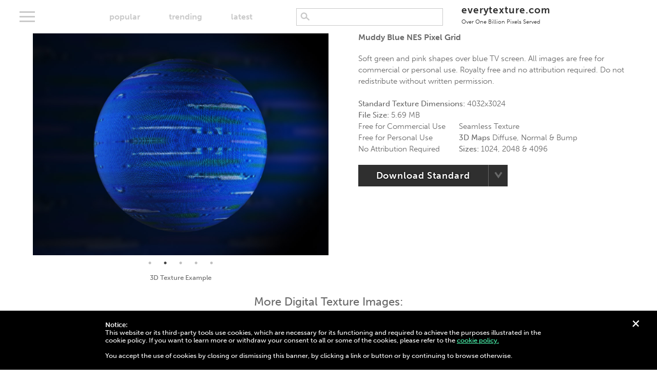

--- FILE ---
content_type: text/html; charset=UTF-8
request_url: https://everytexture.com/everytexture-com-stock-digital-texture-00105/
body_size: 10469
content:
<!doctype html>
<html dir="ltr" lang="en-US" prefix="og: https://ogp.me/ns#" class="no-js">
	<head>
    
        <meta href="https://everytexture.com" rel="canonical" />   
              
		<meta charset="UTF-8">
		

        <link href="https://everytexture.com/wp-content/themes/free-textures/favicon.ico" rel="shortcut icon">

		<meta http-equiv="X-UA-Compatible" content="IE=edge,chrome=1">
		<meta name="viewport" content="width=device-width, initial-scale=1.0, maximum-scale=1.0, viewport-fit=cover">
		



        <script> var templateUrl='https://everytexture.com/wp-content/themes/free-textures';</script>
		    <!-- Global site tag (gtag.js) - Google Analytics -->
    <script async src="https://www.googletagmanager.com/gtag/js?id=UA-128914590-1"></script>
    <script>
      window.dataLayer = window.dataLayer || [];
      function gtag(){dataLayer.push(arguments);}
      gtag('js', new Date());

      gtag('config', 'UA-128914590-1');
    </script> 


		<!-- All in One SEO 4.9.3 - aioseo.com -->
		<title>Muddy blue NES pixel grid | Free Textures</title>
	<meta name="description" content="Soft green and pink shapes over blue TV screen. All images are free for commercial or personal use. Royalty free and no attribution required. Do not redistribute without written permission." />
	<meta name="robots" content="max-image-preview:large" />
	<meta name="author" content="freetexturewebsite"/>
	<meta name="google-site-verification" content="LDeWE029ZuggqPKT6RQzXHsiOS5P97DsPheXJ-v9H9s" />
	<meta name="keywords" content="blue" />
	<link rel="canonical" href="https://everytexture.com/everytexture-com-stock-digital-texture-00105/" />
	<meta name="generator" content="All in One SEO (AIOSEO) 4.9.3" />
		<meta property="og:locale" content="en_US" />
		<meta property="og:site_name" content="EveryTexture.com" />
		<meta property="og:type" content="article" />
		<meta property="og:title" content="Muddy blue NES pixel grid | Free Textures" />
		<meta property="og:description" content="Soft green and pink shapes over blue TV screen. All images are free for commercial or personal use. Royalty free and no attribution required. Do not redistribute without written permission." />
		<meta property="og:url" content="https://everytexture.com/everytexture-com-stock-digital-texture-00105/" />
		<meta property="og:image" content="https://everytexture.com/wp-content/uploads/2020/11/everytexture.com-stock-digital-texture-00105.jpg" />
		<meta property="og:image:secure_url" content="https://everytexture.com/wp-content/uploads/2020/11/everytexture.com-stock-digital-texture-00105.jpg" />
		<meta property="og:image:width" content="4032" />
		<meta property="og:image:height" content="3024" />
		<meta property="article:published_time" content="2020-11-18T17:16:53+00:00" />
		<meta property="article:modified_time" content="2021-01-05T02:20:44+00:00" />
		<meta property="article:publisher" content="https://www.facebook.com/groups/259484531402778" />
		<meta name="twitter:card" content="summary" />
		<meta name="twitter:site" content="@EverytextureC" />
		<meta name="twitter:title" content="Muddy blue NES pixel grid | Free Textures" />
		<meta name="twitter:description" content="Soft green and pink shapes over blue TV screen. All images are free for commercial or personal use. Royalty free and no attribution required. Do not redistribute without written permission." />
		<meta name="twitter:creator" content="@EverytextureC" />
		<meta name="twitter:image" content="https://everytexture.com/wp-content/uploads/2020/11/everytexture.com-stock-digital-texture-00105.jpg" />
		<script type="application/ld+json" class="aioseo-schema">
			{"@context":"https:\/\/schema.org","@graph":[{"@type":"BreadcrumbList","@id":"https:\/\/everytexture.com\/everytexture-com-stock-digital-texture-00105\/#breadcrumblist","itemListElement":[{"@type":"ListItem","@id":"https:\/\/everytexture.com#listItem","position":1,"name":"Home","item":"https:\/\/everytexture.com","nextItem":{"@type":"ListItem","@id":"https:\/\/everytexture.com\/everytexture-com-stock-digital-texture-00105\/#listItem","name":"everytexture.com-stock-digital-texture-00105"}},{"@type":"ListItem","@id":"https:\/\/everytexture.com\/everytexture-com-stock-digital-texture-00105\/#listItem","position":2,"name":"everytexture.com-stock-digital-texture-00105","previousItem":{"@type":"ListItem","@id":"https:\/\/everytexture.com#listItem","name":"Home"}}]},{"@type":"ItemPage","@id":"https:\/\/everytexture.com\/everytexture-com-stock-digital-texture-00105\/#itempage","url":"https:\/\/everytexture.com\/everytexture-com-stock-digital-texture-00105\/","name":"Muddy blue NES pixel grid | Free Textures","description":"Soft green and pink shapes over blue TV screen. All images are free for commercial or personal use. Royalty free and no attribution required. Do not redistribute without written permission.","inLanguage":"en-US","isPartOf":{"@id":"https:\/\/everytexture.com\/#website"},"breadcrumb":{"@id":"https:\/\/everytexture.com\/everytexture-com-stock-digital-texture-00105\/#breadcrumblist"},"author":{"@id":"https:\/\/everytexture.com\/author\/freetexturewebsite\/#author"},"creator":{"@id":"https:\/\/everytexture.com\/author\/freetexturewebsite\/#author"},"datePublished":"2020-11-18T09:16:53-08:00","dateModified":"2021-01-04T18:20:44-08:00"},{"@type":"Organization","@id":"https:\/\/everytexture.com\/#organization","name":"Everytexture.com","description":"100% Free Stock Images | Royalty Free | Free For Commercial Use","url":"https:\/\/everytexture.com\/","logo":{"@type":"ImageObject","url":"https:\/\/everytexture.com\/wp-content\/uploads\/2020\/11\/everytexture.jpg","@id":"https:\/\/everytexture.com\/everytexture-com-stock-digital-texture-00105\/#organizationLogo","width":150,"height":150,"caption":"every texture"},"image":{"@id":"https:\/\/everytexture.com\/everytexture-com-stock-digital-texture-00105\/#organizationLogo"},"sameAs":["https:\/\/twitter.com\/EverytextureC","https:\/\/www.instagram.com\/everytexturedotcom\/"]},{"@type":"Person","@id":"https:\/\/everytexture.com\/author\/freetexturewebsite\/#author","url":"https:\/\/everytexture.com\/author\/freetexturewebsite\/","name":"freetexturewebsite","image":{"@type":"ImageObject","@id":"https:\/\/everytexture.com\/everytexture-com-stock-digital-texture-00105\/#authorImage","url":"https:\/\/secure.gravatar.com\/avatar\/db8348492cb324a0d8fc808d9196125c?s=96&d=mm&r=g","width":96,"height":96,"caption":"freetexturewebsite"}},{"@type":"WebSite","@id":"https:\/\/everytexture.com\/#website","url":"https:\/\/everytexture.com\/","name":"Free Textures","description":"100% Free Stock Images | Royalty Free | Free For Commercial Use","inLanguage":"en-US","publisher":{"@id":"https:\/\/everytexture.com\/#organization"}}]}
		</script>
		<!-- All in One SEO -->

<link rel='dns-prefetch' href='//ajax.googleapis.com' />
<link rel='dns-prefetch' href='//use.typekit.net' />
<script type="text/javascript">
window._wpemojiSettings = {"baseUrl":"https:\/\/s.w.org\/images\/core\/emoji\/14.0.0\/72x72\/","ext":".png","svgUrl":"https:\/\/s.w.org\/images\/core\/emoji\/14.0.0\/svg\/","svgExt":".svg","source":{"concatemoji":"https:\/\/everytexture.com\/wp-includes\/js\/wp-emoji-release.min.js?ver=6.1.9"}};
/*! This file is auto-generated */
!function(e,a,t){var n,r,o,i=a.createElement("canvas"),p=i.getContext&&i.getContext("2d");function s(e,t){var a=String.fromCharCode,e=(p.clearRect(0,0,i.width,i.height),p.fillText(a.apply(this,e),0,0),i.toDataURL());return p.clearRect(0,0,i.width,i.height),p.fillText(a.apply(this,t),0,0),e===i.toDataURL()}function c(e){var t=a.createElement("script");t.src=e,t.defer=t.type="text/javascript",a.getElementsByTagName("head")[0].appendChild(t)}for(o=Array("flag","emoji"),t.supports={everything:!0,everythingExceptFlag:!0},r=0;r<o.length;r++)t.supports[o[r]]=function(e){if(p&&p.fillText)switch(p.textBaseline="top",p.font="600 32px Arial",e){case"flag":return s([127987,65039,8205,9895,65039],[127987,65039,8203,9895,65039])?!1:!s([55356,56826,55356,56819],[55356,56826,8203,55356,56819])&&!s([55356,57332,56128,56423,56128,56418,56128,56421,56128,56430,56128,56423,56128,56447],[55356,57332,8203,56128,56423,8203,56128,56418,8203,56128,56421,8203,56128,56430,8203,56128,56423,8203,56128,56447]);case"emoji":return!s([129777,127995,8205,129778,127999],[129777,127995,8203,129778,127999])}return!1}(o[r]),t.supports.everything=t.supports.everything&&t.supports[o[r]],"flag"!==o[r]&&(t.supports.everythingExceptFlag=t.supports.everythingExceptFlag&&t.supports[o[r]]);t.supports.everythingExceptFlag=t.supports.everythingExceptFlag&&!t.supports.flag,t.DOMReady=!1,t.readyCallback=function(){t.DOMReady=!0},t.supports.everything||(n=function(){t.readyCallback()},a.addEventListener?(a.addEventListener("DOMContentLoaded",n,!1),e.addEventListener("load",n,!1)):(e.attachEvent("onload",n),a.attachEvent("onreadystatechange",function(){"complete"===a.readyState&&t.readyCallback()})),(e=t.source||{}).concatemoji?c(e.concatemoji):e.wpemoji&&e.twemoji&&(c(e.twemoji),c(e.wpemoji)))}(window,document,window._wpemojiSettings);
</script>
<style type="text/css">
img.wp-smiley,
img.emoji {
	display: inline !important;
	border: none !important;
	box-shadow: none !important;
	height: 1em !important;
	width: 1em !important;
	margin: 0 0.07em !important;
	vertical-align: -0.1em !important;
	background: none !important;
	padding: 0 !important;
}
</style>
	<link rel='stylesheet' id='wp-block-library-css' href='https://everytexture.com/wp-includes/css/dist/block-library/style.min.css?ver=6.1.9' type='text/css' media='all' />
<link rel='stylesheet' id='aioseo/css/src/vue/standalone/blocks/table-of-contents/global.scss-css' href='https://everytexture.com/wp-content/plugins/all-in-one-seo-pack/dist/Lite/assets/css/table-of-contents/global.e90f6d47.css?ver=4.9.3' type='text/css' media='all' />
<link rel='stylesheet' id='classic-theme-styles-css' href='https://everytexture.com/wp-includes/css/classic-themes.min.css?ver=1' type='text/css' media='all' />
<style id='global-styles-inline-css' type='text/css'>
body{--wp--preset--color--black: #000000;--wp--preset--color--cyan-bluish-gray: #abb8c3;--wp--preset--color--white: #ffffff;--wp--preset--color--pale-pink: #f78da7;--wp--preset--color--vivid-red: #cf2e2e;--wp--preset--color--luminous-vivid-orange: #ff6900;--wp--preset--color--luminous-vivid-amber: #fcb900;--wp--preset--color--light-green-cyan: #7bdcb5;--wp--preset--color--vivid-green-cyan: #00d084;--wp--preset--color--pale-cyan-blue: #8ed1fc;--wp--preset--color--vivid-cyan-blue: #0693e3;--wp--preset--color--vivid-purple: #9b51e0;--wp--preset--gradient--vivid-cyan-blue-to-vivid-purple: linear-gradient(135deg,rgba(6,147,227,1) 0%,rgb(155,81,224) 100%);--wp--preset--gradient--light-green-cyan-to-vivid-green-cyan: linear-gradient(135deg,rgb(122,220,180) 0%,rgb(0,208,130) 100%);--wp--preset--gradient--luminous-vivid-amber-to-luminous-vivid-orange: linear-gradient(135deg,rgba(252,185,0,1) 0%,rgba(255,105,0,1) 100%);--wp--preset--gradient--luminous-vivid-orange-to-vivid-red: linear-gradient(135deg,rgba(255,105,0,1) 0%,rgb(207,46,46) 100%);--wp--preset--gradient--very-light-gray-to-cyan-bluish-gray: linear-gradient(135deg,rgb(238,238,238) 0%,rgb(169,184,195) 100%);--wp--preset--gradient--cool-to-warm-spectrum: linear-gradient(135deg,rgb(74,234,220) 0%,rgb(151,120,209) 20%,rgb(207,42,186) 40%,rgb(238,44,130) 60%,rgb(251,105,98) 80%,rgb(254,248,76) 100%);--wp--preset--gradient--blush-light-purple: linear-gradient(135deg,rgb(255,206,236) 0%,rgb(152,150,240) 100%);--wp--preset--gradient--blush-bordeaux: linear-gradient(135deg,rgb(254,205,165) 0%,rgb(254,45,45) 50%,rgb(107,0,62) 100%);--wp--preset--gradient--luminous-dusk: linear-gradient(135deg,rgb(255,203,112) 0%,rgb(199,81,192) 50%,rgb(65,88,208) 100%);--wp--preset--gradient--pale-ocean: linear-gradient(135deg,rgb(255,245,203) 0%,rgb(182,227,212) 50%,rgb(51,167,181) 100%);--wp--preset--gradient--electric-grass: linear-gradient(135deg,rgb(202,248,128) 0%,rgb(113,206,126) 100%);--wp--preset--gradient--midnight: linear-gradient(135deg,rgb(2,3,129) 0%,rgb(40,116,252) 100%);--wp--preset--duotone--dark-grayscale: url('#wp-duotone-dark-grayscale');--wp--preset--duotone--grayscale: url('#wp-duotone-grayscale');--wp--preset--duotone--purple-yellow: url('#wp-duotone-purple-yellow');--wp--preset--duotone--blue-red: url('#wp-duotone-blue-red');--wp--preset--duotone--midnight: url('#wp-duotone-midnight');--wp--preset--duotone--magenta-yellow: url('#wp-duotone-magenta-yellow');--wp--preset--duotone--purple-green: url('#wp-duotone-purple-green');--wp--preset--duotone--blue-orange: url('#wp-duotone-blue-orange');--wp--preset--font-size--small: 13px;--wp--preset--font-size--medium: 20px;--wp--preset--font-size--large: 36px;--wp--preset--font-size--x-large: 42px;--wp--preset--spacing--20: 0.44rem;--wp--preset--spacing--30: 0.67rem;--wp--preset--spacing--40: 1rem;--wp--preset--spacing--50: 1.5rem;--wp--preset--spacing--60: 2.25rem;--wp--preset--spacing--70: 3.38rem;--wp--preset--spacing--80: 5.06rem;}:where(.is-layout-flex){gap: 0.5em;}body .is-layout-flow > .alignleft{float: left;margin-inline-start: 0;margin-inline-end: 2em;}body .is-layout-flow > .alignright{float: right;margin-inline-start: 2em;margin-inline-end: 0;}body .is-layout-flow > .aligncenter{margin-left: auto !important;margin-right: auto !important;}body .is-layout-constrained > .alignleft{float: left;margin-inline-start: 0;margin-inline-end: 2em;}body .is-layout-constrained > .alignright{float: right;margin-inline-start: 2em;margin-inline-end: 0;}body .is-layout-constrained > .aligncenter{margin-left: auto !important;margin-right: auto !important;}body .is-layout-constrained > :where(:not(.alignleft):not(.alignright):not(.alignfull)){max-width: var(--wp--style--global--content-size);margin-left: auto !important;margin-right: auto !important;}body .is-layout-constrained > .alignwide{max-width: var(--wp--style--global--wide-size);}body .is-layout-flex{display: flex;}body .is-layout-flex{flex-wrap: wrap;align-items: center;}body .is-layout-flex > *{margin: 0;}:where(.wp-block-columns.is-layout-flex){gap: 2em;}.has-black-color{color: var(--wp--preset--color--black) !important;}.has-cyan-bluish-gray-color{color: var(--wp--preset--color--cyan-bluish-gray) !important;}.has-white-color{color: var(--wp--preset--color--white) !important;}.has-pale-pink-color{color: var(--wp--preset--color--pale-pink) !important;}.has-vivid-red-color{color: var(--wp--preset--color--vivid-red) !important;}.has-luminous-vivid-orange-color{color: var(--wp--preset--color--luminous-vivid-orange) !important;}.has-luminous-vivid-amber-color{color: var(--wp--preset--color--luminous-vivid-amber) !important;}.has-light-green-cyan-color{color: var(--wp--preset--color--light-green-cyan) !important;}.has-vivid-green-cyan-color{color: var(--wp--preset--color--vivid-green-cyan) !important;}.has-pale-cyan-blue-color{color: var(--wp--preset--color--pale-cyan-blue) !important;}.has-vivid-cyan-blue-color{color: var(--wp--preset--color--vivid-cyan-blue) !important;}.has-vivid-purple-color{color: var(--wp--preset--color--vivid-purple) !important;}.has-black-background-color{background-color: var(--wp--preset--color--black) !important;}.has-cyan-bluish-gray-background-color{background-color: var(--wp--preset--color--cyan-bluish-gray) !important;}.has-white-background-color{background-color: var(--wp--preset--color--white) !important;}.has-pale-pink-background-color{background-color: var(--wp--preset--color--pale-pink) !important;}.has-vivid-red-background-color{background-color: var(--wp--preset--color--vivid-red) !important;}.has-luminous-vivid-orange-background-color{background-color: var(--wp--preset--color--luminous-vivid-orange) !important;}.has-luminous-vivid-amber-background-color{background-color: var(--wp--preset--color--luminous-vivid-amber) !important;}.has-light-green-cyan-background-color{background-color: var(--wp--preset--color--light-green-cyan) !important;}.has-vivid-green-cyan-background-color{background-color: var(--wp--preset--color--vivid-green-cyan) !important;}.has-pale-cyan-blue-background-color{background-color: var(--wp--preset--color--pale-cyan-blue) !important;}.has-vivid-cyan-blue-background-color{background-color: var(--wp--preset--color--vivid-cyan-blue) !important;}.has-vivid-purple-background-color{background-color: var(--wp--preset--color--vivid-purple) !important;}.has-black-border-color{border-color: var(--wp--preset--color--black) !important;}.has-cyan-bluish-gray-border-color{border-color: var(--wp--preset--color--cyan-bluish-gray) !important;}.has-white-border-color{border-color: var(--wp--preset--color--white) !important;}.has-pale-pink-border-color{border-color: var(--wp--preset--color--pale-pink) !important;}.has-vivid-red-border-color{border-color: var(--wp--preset--color--vivid-red) !important;}.has-luminous-vivid-orange-border-color{border-color: var(--wp--preset--color--luminous-vivid-orange) !important;}.has-luminous-vivid-amber-border-color{border-color: var(--wp--preset--color--luminous-vivid-amber) !important;}.has-light-green-cyan-border-color{border-color: var(--wp--preset--color--light-green-cyan) !important;}.has-vivid-green-cyan-border-color{border-color: var(--wp--preset--color--vivid-green-cyan) !important;}.has-pale-cyan-blue-border-color{border-color: var(--wp--preset--color--pale-cyan-blue) !important;}.has-vivid-cyan-blue-border-color{border-color: var(--wp--preset--color--vivid-cyan-blue) !important;}.has-vivid-purple-border-color{border-color: var(--wp--preset--color--vivid-purple) !important;}.has-vivid-cyan-blue-to-vivid-purple-gradient-background{background: var(--wp--preset--gradient--vivid-cyan-blue-to-vivid-purple) !important;}.has-light-green-cyan-to-vivid-green-cyan-gradient-background{background: var(--wp--preset--gradient--light-green-cyan-to-vivid-green-cyan) !important;}.has-luminous-vivid-amber-to-luminous-vivid-orange-gradient-background{background: var(--wp--preset--gradient--luminous-vivid-amber-to-luminous-vivid-orange) !important;}.has-luminous-vivid-orange-to-vivid-red-gradient-background{background: var(--wp--preset--gradient--luminous-vivid-orange-to-vivid-red) !important;}.has-very-light-gray-to-cyan-bluish-gray-gradient-background{background: var(--wp--preset--gradient--very-light-gray-to-cyan-bluish-gray) !important;}.has-cool-to-warm-spectrum-gradient-background{background: var(--wp--preset--gradient--cool-to-warm-spectrum) !important;}.has-blush-light-purple-gradient-background{background: var(--wp--preset--gradient--blush-light-purple) !important;}.has-blush-bordeaux-gradient-background{background: var(--wp--preset--gradient--blush-bordeaux) !important;}.has-luminous-dusk-gradient-background{background: var(--wp--preset--gradient--luminous-dusk) !important;}.has-pale-ocean-gradient-background{background: var(--wp--preset--gradient--pale-ocean) !important;}.has-electric-grass-gradient-background{background: var(--wp--preset--gradient--electric-grass) !important;}.has-midnight-gradient-background{background: var(--wp--preset--gradient--midnight) !important;}.has-small-font-size{font-size: var(--wp--preset--font-size--small) !important;}.has-medium-font-size{font-size: var(--wp--preset--font-size--medium) !important;}.has-large-font-size{font-size: var(--wp--preset--font-size--large) !important;}.has-x-large-font-size{font-size: var(--wp--preset--font-size--x-large) !important;}
.wp-block-navigation a:where(:not(.wp-element-button)){color: inherit;}
:where(.wp-block-columns.is-layout-flex){gap: 2em;}
.wp-block-pullquote{font-size: 1.5em;line-height: 1.6;}
</style>
<link rel='stylesheet' id='contact-form-7-css' href='https://everytexture.com/wp-content/plugins/contact-form-7/includes/css/styles.css?ver=5.7.7' type='text/css' media='all' />
<link rel='stylesheet' id='fancyboxcss-css' href='https://everytexture.com/wp-content/themes/free-textures/js/fancybox.js/jquery.fancybox.min.css?ver=3.00.13' type='text/css' media='all' />
<link rel='stylesheet' id='slickthemecss-css' href='https://everytexture.com/wp-content/themes/free-textures/js/slick.js/slick-theme.css?ver=3.00.13' type='text/css' media='all' />
<link rel='stylesheet' id='slickcss-css' href='https://everytexture.com/wp-content/themes/free-textures/js/slick.js/slick.css?ver=3.00.13' type='text/css' media='all' />
<link rel='stylesheet' id='typekit-css' href='//use.typekit.net/phg0tzj.css?ver=3.00.09' type='text/css' media='all' />
<link rel='stylesheet' id='freetextures-style-css' href='https://everytexture.com/wp-content/themes/free-textures/style.css?ver=3.00.12' type='text/css' media='all' />
<script type='text/javascript' src='https://ajax.googleapis.com/ajax/libs/jquery/3.5.1/jquery.min.js?ver=6.1.9' id='jquery-js'></script>
<link rel="https://api.w.org/" href="https://everytexture.com/wp-json/" /><link rel="alternate" type="application/json" href="https://everytexture.com/wp-json/wp/v2/media/2205" /><meta name="generator" content="WordPress 6.1.9" />
<link rel='shortlink' href='https://everytexture.com/?p=2205' />
<link rel="alternate" type="application/json+oembed" href="https://everytexture.com/wp-json/oembed/1.0/embed?url=https%3A%2F%2Feverytexture.com%2Feverytexture-com-stock-digital-texture-00105%2F" />
<link rel="alternate" type="text/xml+oembed" href="https://everytexture.com/wp-json/oembed/1.0/embed?url=https%3A%2F%2Feverytexture.com%2Feverytexture-com-stock-digital-texture-00105%2F&#038;format=xml" />

	</head>
	
	<body class="attachment attachment-template-default single single-attachment postid-2205 attachmentid-2205 attachment-jpeg">

		
		
		<div class="alert" id="cookie-policy">
			<div class="close"><p>+</p></div>
			<div class="container">
				<p><strong>Notice:</strong><br />
					This website or its third-party tools use cookies, which are necessary for its functioning and required to achieve the purposes illustrated in the cookie policy. If you want to learn more or withdraw your consent to all or some of the cookies, please refer to the <a href="https://everytexture.com/cookie-policy/">cookie policy.</a><br /><br />
					You accept the use of cookies by closing or dismissing this banner, by clicking a link or button or by continuing to browse otherwise.</p>
			</div>
		</div>
        
		<div class="alert" id="donate-request">
			<div class="close"><p>+</p></div>
			<div class="container">
				<p><a href="https://everytexture.com/product/support-us/">Help support this site.</a></p>
			</div>
		</div>
        
		<div class="alert general">
			<div class="close"><p>+</p></div>
			<div class="container"><p></p></div>
		</div>
		<div class="alert error">
			<div class="close"><p>+</p></div>
			<div class="container"><p></p></div>
		</div>
					
		
		<div class="alert" id="subscriber-login">
			<div class="container">
				<p><strong>Ad-Free Login:</strong></p>
				<form>
					<input type="password" name="access-number" />
					<input class="button accent" type="submit" value="submit" />
				</form>
				
			</div>
		</div>
		<div class="overlay" id="zipping">
			<p>Please hold while we gather your files...</p>
			<div class="loader"></div>
		</div>
		

		<header class="primary">
            <a href="#" class="menu">
				<div class="bar1"></div>
				<div class="bar2"></div>
				<div class="bar3"></div>
			</a>
            <div class="sort-menu">
                <ul class="main">
                                            
                    <li><a data-action="change_sort" data-pageid="2205" id="popular"  href="https://everytexture.com/popular/">popular</a></li>
                    <li><a data-action="change_sort" data-pageid="2205" id="trending"  href="https://everytexture.com/trending/">trending</a></li>
                    <li><a data-action="change_sort" data-pageid="2205" id="latest"  href="https://everytexture.com/latest/">latest</a></li>
                </ul>
                <ul class="trending">
                    <li><a data-action="change_sort" data-pageid="2205" id="trending-monthly" href="https://everytexture.com/trending/" class="selected">monthly</a></li>
                    <li><a data-action="change_sort" data-pageid="2205" id="trending-weekly" href="https://everytexture.com/trending-weekly/">weekly</a></li>
                    <li><a data-action="change_sort" data-pageid="2205" id="trending-daily" href="https://everytexture.com/trending-daily/">today</a></li>
                </ul>
            </div>
            
            <div class="search">
                	<form autocomplete="off" method="get" id="searchform" action="https://everytexture.com/">
		<input type="search" class="field" name="s" id="s"  autocomplete="new-password"  />

	</form>
            </div>    
            
			<div class="logo">
				<a href="https://everytexture.com">
					everytexture.com
					<br />
					<span class="tagline">Over One Billion Pixels Served</span>			
				</a>
			</div>
            
            <script>
                var num = $('#num-photos').text(); 
                num = parseInt(num);
                num = num.toLocaleString()
                $('#num-photos').text(num)
            </script>
            
            
            


			<div class="categories-overlay">
				<div class="tags">
							<a href="https://everytexture.com/textures/digital/">Digital</a>

					<a href="https://everytexture.com/textures/fabric/">Fabric</a>

					<a href="https://everytexture.com/textures/metal/">Metal</a>

					<a href="https://everytexture.com/textures/nature/">Nature</a>

					<a href="https://everytexture.com/textures/paint/">Paint</a>

					<a href="https://everytexture.com/textures/paper/">Paper</a>

					<a href="https://everytexture.com/textures/pavement/">Pavement</a>

					<a href="https://everytexture.com/textures/plastic/">Plastic</a>

					<a href="https://everytexture.com/textures/rock/">Rock</a>

		 
</div>
			</div>
				

		</header>
		

       	
 

        
            


        <div class="container attachment">

            <section id="download">

                <div class="main-image seamless-texture-hero">
                                            <article data-caption="Standard Texture">
                            <a data-fancybox="gallery" href="https://everytexture.com/wp-content/uploads/2020/11/everytexture.com-stock-digital-texture-00105.jpg">

                               <img width="1024" height="768" src="https://everytexture.com/wp-content/uploads/2020/11/everytexture.com-stock-digital-texture-00105-1024x768.jpg" class="attachment-standard size-standard" alt="Muddy blue NES pixel grid" decoding="async" loading="lazy" draggable="false" title="Click here to see High Resolution Image" srcset="https://everytexture.com/wp-content/uploads/2020/11/everytexture.com-stock-digital-texture-00105-1024x768.jpg 1024w, https://everytexture.com/wp-content/uploads/2020/11/everytexture.com-stock-digital-texture-00105-800x600.jpg 800w, https://everytexture.com/wp-content/uploads/2020/11/everytexture.com-stock-digital-texture-00105-1440x1080.jpg 1440w, https://everytexture.com/wp-content/uploads/2020/11/everytexture.com-stock-digital-texture-00105-768x576.jpg 768w, https://everytexture.com/wp-content/uploads/2020/11/everytexture.com-stock-digital-texture-00105-1536x1152.jpg 1536w, https://everytexture.com/wp-content/uploads/2020/11/everytexture.com-stock-digital-texture-00105-2048x1536.jpg 2048w, https://everytexture.com/wp-content/uploads/2020/11/everytexture.com-stock-digital-texture-00105-540x405.jpg 540w, https://everytexture.com/wp-content/uploads/2020/11/everytexture.com-stock-digital-texture-00105-600x450.jpg 600w" sizes="(max-width: 1024px) 100vw, 1024px" />                            </a>
                        </article>
                                                   <article data-caption="3D Texture Example">
                                <a data-fancybox="gallery" href="https://seamless-textures.s3-us-west-1.amazonaws.com/3d-preview/everytexture.com-stock-digital-texture-00105.jpg">
                                    <img src="https://seamless-textures.s3-us-west-1.amazonaws.com/3d-preview/everytexture.com-stock-digital-texture-00105.jpg" alt="3D Texture Sphere Preview" title="Click here to see High Resolution 3D Sphere" />
                                </a>
                            </article>
                                                                            <article data-caption="Seamless Texture and Diffuse Map">
                                <a data-fancybox="gallery" href="https://seamless-textures.s3-us-west-1.amazonaws.com/2048/everytexture.com-stock-digital-texture-00105-diffuse-2048.jpg">
                                    <img src="https://seamless-textures.s3-us-west-1.amazonaws.com/preview/everytexture.com-stock-digital-texture-00105-diffuse-1024x768.jpg" alt="Seamless Texture" title="Click here to see High Resolution Image" />

                                </a>
                            </article>
                                                                            <article data-caption="Bump Map">
                                <a data-fancybox="gallery" href="https://seamless-textures.s3-us-west-1.amazonaws.com/2048/everytexture.com-stock-digital-texture-00105-bump-2048.jpg">
                                    <img src="https://seamless-textures.s3-us-west-1.amazonaws.com/preview/everytexture.com-stock-digital-texture-00105-bump-1024x768.jpg" alt="3D Bump Map Texture" title="Click here to see High Resolution Image" />

                                </a>
                            </article>
                                                  
                            <article data-caption="Normal Map">
                                <a data-fancybox="gallery" href="https://seamless-textures.s3-us-west-1.amazonaws.com/2048/everytexture.com-stock-digital-texture-00105-normal-2048.jpg">
                                    <img src="https://seamless-textures.s3-us-west-1.amazonaws.com/preview/everytexture.com-stock-digital-texture-00105-normal-1024x768.jpg" alt="3D Normal Map Texture" title="Click here to see High Resolution Image" />

                                </a>
                            </article>
                        
                                    </div>
                <p class="slider-caption">Standard Texture</p>
                <div class="info">
                                        <h1>Muddy blue NES pixel grid</h1>
                                                            <p><br />Soft green and pink shapes over blue TV screen. All images are free for commercial or personal use. Royalty free and no attribution required. Do not redistribute without written permission.<br /><br /></p>
                                        <p><strong>Standard Texture Dimensions: </strong>4032x3024<br />
                        <strong>File Size: </strong>5.69 MB<br />
                        <span class="downloads" style="display: none"><strong>Downloads: </strong>10 Downloads<br /></span></p>
                        <div class="row">
                            <div class="column">
                                <p>
                                    <span class="icon-checkmark icomoon"></span> Free for Commercial Use<br />
                                    <span class="icon-checkmark icomoon"></span> Free for Personal Use<br />
                                    <span class="icon-checkmark icomoon"></span> No Attribution Required
                                </p>
                            </div>
                                                            <div class="column">
                                    <p>
                                        <span class="icon-checkmark icomoon"></span> Seamless Texture<br />
                                        <span class="icon-checkmark icomoon"></span> <strong>3D Maps</strong> Diffuse, Normal &amp; Bump<br />
                                        <span class="icon-checkmark icomoon"></span> <strong>Sizes:</strong> 1024, 2048 &amp; 4096
                                    </p>
                                </div>
                                                    </div>

                    <div class="button-dropdown">
                                                    <span class="texture-1024 download-urls" data-diffuse="https://seamless-textures.s3-us-west-1.amazonaws.com/1024/everytexture.com-stock-digital-texture-00105-diffuse-1024.jpg" data-bump="https://seamless-textures.s3-us-west-1.amazonaws.com/1024/everytexture.com-stock-digital-texture-00105-bump-1024.jpg" data-normal="https://seamless-textures.s3-us-west-1.amazonaws.com/1024/everytexture.com-stock-digital-texture-00105-normal-1024.jpg"  ></span>
                                                                            <span class="texture-2048 download-urls" data-diffuse="https://seamless-textures.s3-us-west-1.amazonaws.com/2048/everytexture.com-stock-digital-texture-00105-diffuse-2048.jpg" data-bump="https://seamless-textures.s3-us-west-1.amazonaws.com/2048/everytexture.com-stock-digital-texture-00105-bump-2048.jpg" data-normal="https://seamless-textures.s3-us-west-1.amazonaws.com/2048/everytexture.com-stock-digital-texture-00105-normal-2048.jpg"  ></span>
                                                                            <span class="texture-4096 download-urls" data-diffuse="https://seamless-textures.s3-us-west-1.amazonaws.com/4096/everytexture.com-stock-digital-texture-00105-diffuse.jpg" data-bump="https://seamless-textures.s3-us-west-1.amazonaws.com/4096/everytexture.com-stock-digital-texture-00105-bump.jpg" data-normal="https://seamless-textures.s3-us-west-1.amazonaws.com/4096/everytexture.com-stock-digital-texture-00105-normal.jpg" ></span>
                                                <span class="standard-texture" data-url="https://everytexture.com/wp-content/uploads/2020/11/everytexture.com-stock-digital-texture-00105.jpg" ></span>


                        <a data-id="2205" data-action="runDownloadCount" href="https://everytexture.com/wp-content/uploads/2020/11/everytexture.com-stock-digital-texture-00105.jpg" class="button" download  data-download="standard">Download Standard</a>
                                                <a href="#" id="download-options-list"><img src="https://everytexture.com/wp-content/themes/free-textures/images/icon-button-dropdown-arrow.png" width="17" height="15" alt="drop-down arrow icon" /></a>
                        <div class="options">
                            <ul>
                                <li><a href="#" data-type="standard" class="active">Standard</a></li>
                                                                    <li><a href="#" data-type="diffuse">Diffuse Map/Seamless</a></li>
                                                                                                    <li><a href="#" data-type="bump">Bump Map</a></li>
                                                                                                    <li><a href="#" data-type="normal">Normal Map</a></li>
                                                                                                    <li><a href="#" data-type="all">Download All</a></li>
                                                            </ul>
                        </div>
                                            </div>
                                            <div class="size-options">
                            <h5>Download Size:</h5>
                            <label><input checked type="radio" name="sizes" value="1024" /> 1024</label>
                            <label><input type="radio" name="sizes" value="2048" /> 2048</label>
                            <label><input type="radio" name="sizes" value="4096" /> 4096</label>
                        </div>
                    
                    

                </div>
            </section>
            


            <section id="gallery">


                
                                    <h3>More Digital texture images: </h3>
                
                

                                
                                    <div class="photo">
                                        <a class="special" href="https://davevsdave.com" data-adtype="Development Services 2">
                                            <img src="https://everytexture.com/wp-content/uploads/2021/07/davevsdave-2.gif" alt="" />
                                        </a>
                                    </div>
            
                            	     
    <div class="photo">
        
                <a href="https://everytexture.com/everytexture-com-stock-digital-texture-00004/"  data-3d="https://seamless-textures.s3-us-west-1.amazonaws.com/3d-thumb/everytexture.com-stock-digital-texture-00004.jpg" > 
                    <img src="https://everytexture.com/wp-content/uploads/2020/12/everytexture.com-stock-digital-texture-00004-400x400.jpg" width="400" height="400" alt="Green red and blue pixels over black background" />

                </a>
            
    </div>
	     
    <div class="photo">
        
                <a href="https://everytexture.com/everytexture-com-stock-digital-texture-00118/"  data-3d="https://seamless-textures.s3-us-west-1.amazonaws.com/3d-thumb/everytexture.com-stock-digital-texture-00118.jpg" > 
                    <img src="https://everytexture.com/wp-content/uploads/2020/11/everytexture.com-stock-digital-texture-00118-400x400.jpg" width="400" height="400" alt="Vibrant blue digital pixels with stripe" />

                </a>
            
    </div>
	     
    <div class="photo">
        
                <a href="https://everytexture.com/everytexture-com-stock-digital-texture-00015/"  data-3d="https://seamless-textures.s3-us-west-1.amazonaws.com/3d-thumb/everytexture.com-stock-digital-texture-00015.jpg" > 
                    <img src="https://everytexture.com/wp-content/uploads/2020/12/everytexture.com-stock-digital-texture-00015-400x400.jpg" width="400" height="400" alt="Green and blue digital lines creating vibrant grid" />

                </a>
            
    </div>
	     
    <div class="photo">
        
                <a href="https://everytexture.com/everytexture-com-stock-digital-texture-00013/"  data-3d="https://seamless-textures.s3-us-west-1.amazonaws.com/3d-thumb/everytexture.com-stock-digital-texture-00013.jpg" > 
                    <img src="https://everytexture.com/wp-content/uploads/2020/12/everytexture.com-stock-digital-texture-00013-400x400.jpg" width="400" height="400" alt="Blurry pixel close up of tv screen featuring red and green dots on black" />

                </a>
            
    </div>
	     
    <div class="photo">
        
                <a href="https://everytexture.com/everytexture-com-stock-digital-texture-00057/"  data-3d="https://seamless-textures.s3-us-west-1.amazonaws.com/3d-thumb/everytexture.com-stock-digital-texture-00057.jpg" > 
                    <img src="https://everytexture.com/wp-content/uploads/2020/11/everytexture.com-stock-digital-texture-00057-400x400.jpg" width="400" height="400" alt="Close up of LED TV screen with out of focus colors" />

                </a>
            
    </div>
	     
    <div class="photo">
        
                <a href="https://everytexture.com/everytexture-com-stock-digital-texture-00017/"  data-3d="https://seamless-textures.s3-us-west-1.amazonaws.com/3d-thumb/everytexture.com-stock-digital-texture-00017.jpg" > 
                    <img src="https://everytexture.com/wp-content/uploads/2020/12/everytexture.com-stock-digital-texture-00017-400x400.jpg" width="400" height="400" alt="Retro video game graphic with tv lines" />

                </a>
            
    </div>
	     
    <div class="photo">
        
                <a href="https://everytexture.com/everytexture-com-stock-digital-texture-00012-2/"  data-3d="https://seamless-textures.s3-us-west-1.amazonaws.com/3d-thumb/everytexture.com-stock-digital-texture-00012.jpg" > 
                    <img src="https://everytexture.com/wp-content/uploads/2020/12/everytexture.com-stock-digital-texture-00012-400x400.jpg" width="400" height="400" alt="Dull black grid with red and green blurred pixels" />

                </a>
            
    </div>
	     
    <div class="photo">
        
                <a href="https://everytexture.com/everytexture-com-stock-digital-texture-00042/"  data-3d="https://seamless-textures.s3-us-west-1.amazonaws.com/3d-thumb/everytexture.com-stock-digital-texture-00042.jpg" > 
                    <img src="https://everytexture.com/wp-content/uploads/2020/11/everytexture.com-stock-digital-texture-00042-400x400.jpg" width="400" height="400" alt="Black, gray and light pink shapes created by digital pixel grid" />

                </a>
            
    </div>
	     
    <div class="photo">
        
                <a href="https://everytexture.com/everytexture-com-stock-digital-texture-00052/"  data-3d="https://seamless-textures.s3-us-west-1.amazonaws.com/3d-thumb/everytexture.com-stock-digital-texture-00052.jpg" > 
                    <img src="https://everytexture.com/wp-content/uploads/2020/11/everytexture.com-stock-digital-texture-00052-400x400.jpg" width="400" height="400" alt="Columns of LED pixels with white to yellow" />

                </a>
            
    </div>
	     
    <div class="photo">
        
                <a href="https://everytexture.com/everytexture-com-stock-digital-texture-00065/"  data-3d="https://seamless-textures.s3-us-west-1.amazonaws.com/3d-thumb/everytexture.com-stock-digital-texture-00065.jpg" > 
                    <img src="https://everytexture.com/wp-content/uploads/2020/11/everytexture.com-stock-digital-texture-00065-400x400.jpg" width="400" height="400" alt="Glitching retro video game tile" />

                </a>
            
    </div>
	     
    <div class="photo">
        
                <a href="https://everytexture.com/everytexture-com-stock-digital-texture-00007/"  data-3d="https://seamless-textures.s3-us-west-1.amazonaws.com/3d-thumb/everytexture.com-stock-digital-texture-00007.jpg" > 
                    <img src="https://everytexture.com/wp-content/uploads/2020/12/everytexture.com-stock-digital-texture-00007-400x400.jpg" width="400" height="400" alt="Large repeating pattern of led pixels" />

                </a>
            
    </div>
	     
    <div class="photo">
        
                <a href="https://everytexture.com/everytexture-com-stock-digital-texture-00067/"  data-3d="https://seamless-textures.s3-us-west-1.amazonaws.com/3d-thumb/everytexture.com-stock-digital-texture-00067.jpg" > 
                    <img src="https://everytexture.com/wp-content/uploads/2020/11/everytexture.com-stock-digital-texture-00067-400x400.jpg" width="400" height="400" alt="Fractal green colors over black LED pixels" />

                </a>
            
    </div>
	     
    <div class="photo">
        
                <a href="https://everytexture.com/everytexture-com-stock-digital-texture-00092/"  data-3d="https://seamless-textures.s3-us-west-1.amazonaws.com/3d-thumb/everytexture.com-stock-digital-texture-00092.jpg" > 
                    <img src="https://everytexture.com/wp-content/uploads/2020/11/everytexture.com-stock-digital-texture-00092-400x400.jpg" width="400" height="400" alt="Dark pink/red digital LED pixel grid" />

                </a>
            
    </div>
	     
    <div class="photo">
        
                <a href="https://everytexture.com/everytexture-com-stock-digital-texture-00022/"  data-3d="https://seamless-textures.s3-us-west-1.amazonaws.com/3d-thumb/everytexture.com-stock-digital-texture-00022.jpg" > 
                    <img src="https://everytexture.com/wp-content/uploads/2020/11/everytexture.com-stock-digital-texture-00022-400x400.jpg" width="400" height="400" alt="Close up of video game tile with diagonal graphics" />

                </a>
            
    </div>
	     
    <div class="photo">
        
                <a href="https://everytexture.com/everytexture-com-stock-digital-texture-00074/"  data-3d="https://seamless-textures.s3-us-west-1.amazonaws.com/3d-thumb/everytexture.com-stock-digital-texture-00074.jpg" > 
                    <img src="https://everytexture.com/wp-content/uploads/2020/11/everytexture.com-stock-digital-texture-00074-400x400.jpg" width="400" height="400" alt="Fractal black and white LED pixel grid" />

                </a>
            
    </div>
	     
    <div class="photo">
        
                <a href="https://everytexture.com/everytexture-com-stock-digital-texture-00009/"  data-3d="https://seamless-textures.s3-us-west-1.amazonaws.com/3d-thumb/everytexture.com-stock-digital-texture-00009.jpg" > 
                    <img src="https://everytexture.com/wp-content/uploads/2020/12/everytexture.com-stock-digital-texture-00009-400x400.jpg" width="400" height="400" alt="Green and blue pixels" />

                </a>
            
    </div>
	     
    <div class="photo">
        
                <a href="https://everytexture.com/everytexture-com-stock-digital-texture-00046/"  data-3d="https://seamless-textures.s3-us-west-1.amazonaws.com/3d-thumb/everytexture.com-stock-digital-texture-00046.jpg" > 
                    <img src="https://everytexture.com/wp-content/uploads/2020/11/everytexture.com-stock-digital-texture-00046-400x400.jpg" width="400" height="400" alt="Pattern of colorful digital circles running diagonally" />

                </a>
            
    </div>
	     
    <div class="photo">
        
                <a href="https://everytexture.com/everytexture-com-stock-digital-texture-00011/"  data-3d="https://seamless-textures.s3-us-west-1.amazonaws.com/3d-thumb/everytexture.com-stock-digital-texture-00011.jpg" > 
                    <img src="https://everytexture.com/wp-content/uploads/2020/12/everytexture.com-stock-digital-texture-00011-400x400.jpg" width="400" height="400" alt="LED grid with dominant green color" />

                </a>
            
    </div>
	     
    <div class="photo">
        
                <a href="https://everytexture.com/everytexture-com-stock-digital-texture-00021/"  data-3d="https://seamless-textures.s3-us-west-1.amazonaws.com/3d-thumb/everytexture.com-stock-digital-texture-00021.jpg" > 
                    <img src="https://everytexture.com/wp-content/uploads/2020/11/everytexture.com-stock-digital-texture-00021-400x400.jpg" width="400" height="400" alt="Diagonal green graphics from NES game" />

                </a>
            
    </div>
                
                                    <div class="photo">
                                        <a class="special" href="http://aeorganizer.com" data-adtype="AE Organizer 3">
                                            <img src="https://everytexture.com/wp-content/uploads/2023/01/ET-Ad-AE-Organizer-3.gif" alt="" />
                                        </a>
                                    </div>
            
                            	     
    <div class="photo">
        
                <a href="https://everytexture.com/everytexture-com-stock-digital-texture-00019/"  data-3d="https://seamless-textures.s3-us-west-1.amazonaws.com/3d-thumb/everytexture.com-stock-digital-texture-00019.jpg" > 
                    <img src="https://everytexture.com/wp-content/uploads/2020/11/everytexture.com-stock-digital-texture-00019-400x400.jpg" width="400" height="400" alt="Grid of white, gray, and black NES video game" />

                </a>
            
    </div>
	     
    <div class="photo">
        
                <a href="https://everytexture.com/everytexture-com-stock-digital-texture-00056/"  data-3d="https://seamless-textures.s3-us-west-1.amazonaws.com/3d-thumb/everytexture.com-stock-digital-texture-00056.jpg" > 
                    <img src="https://everytexture.com/wp-content/uploads/2020/11/everytexture.com-stock-digital-texture-00056-400x400.jpg" width="400" height="400" alt="Glitching video game black and white graphic" />

                </a>
            
    </div>
	     
    <div class="photo">
        
                <a href="https://everytexture.com/everytexture-com-stock-digital-texture-00023/"  data-3d="https://seamless-textures.s3-us-west-1.amazonaws.com/3d-thumb/everytexture.com-stock-digital-texture-00023.jpg" > 
                    <img src="https://everytexture.com/wp-content/uploads/2020/11/everytexture.com-stock-digital-texture-00023-400x400.jpg" width="400" height="400" alt="Green and white digital lines" />

                </a>
            
    </div>
	     
    <div class="photo">
        
                <a href="https://everytexture.com/everytexture-com-stock-digital-texture-00008/"  data-3d="https://seamless-textures.s3-us-west-1.amazonaws.com/3d-thumb/everytexture.com-stock-digital-texture-00008.jpg" > 
                    <img src="https://everytexture.com/wp-content/uploads/2020/12/everytexture.com-stock-digital-texture-00008-400x400.jpg" width="400" height="400" alt="Blurry tv noise close up" />

                </a>
            
    </div>

                
                
                
            </section>


                           <a class="view-more-cat" href="https://everytexture.com/textures/digital/">View All Digital Textures</a>
            
                



			<footer class="primary">
				<div class="legal">
					
					<p><strong>&copy;EveryTexture 2026 | All Rights Reserved</strong><br />
						All stock image textures free for commercial or personal use. All images are royalty free and no attribution required. Redistribution without written permission is strictly prohibited.<br /><br />
                        <div class="menu-footer-menu-container"><ul id="menu-footer-menu" class="menu"><li id="menu-item-2630" class="menu-item menu-item-type-post_type menu-item-object-page menu-item-2630"><a href="https://everytexture.com/about/">About</a></li>
<li id="menu-item-2645" class="menu-item menu-item-type-post_type menu-item-object-page menu-item-privacy-policy menu-item-2645"><a href="https://everytexture.com/privacy-policy/">Privacy Policy</a></li>
<li id="menu-item-2647" class="menu-item menu-item-type-post_type menu-item-object-page menu-item-2647"><a href="https://everytexture.com/terms-and-conditions/">Terms &#038; Conditions</a></li>
<li id="menu-item-2648" class="menu-item menu-item-type-custom menu-item-object-custom menu-item-2648"><a href="https://davevsdave.com">Site by DaveVSDave</a></li>
</ul></div>						
                    
                        
						<ul class="social"><li><a target="_blank" href="https://twitter.com/EverytextureC"><img src="https://everytexture.com/wp-content/themes/free-textures/images/icon-cast-twitter.png" width="38" height="31" alt="Everytexture on twitter"/></a></li>
							<li><a target="_blank" href="https://www.instagram.com/everytexturedotcom/"><img src="https://everytexture.com/wp-content/themes/free-textures/images/icon-cast-instagram.png" width="37" height="37" alt="Everytexture on instagram"/></a></li>
						</ul>
					</p>
				</div>
			</footer>
		</section>
                    <div class="page-options active">
                <div class="previews-3d">
                     <label>
                         <span class="title">3D Preview:</span>
                        <div class="onoffswitch">
                        <input type="checkbox" name="onoffswitch" class="onoffswitch-checkbox" id="myonoffswitch" checked>
                        <label class="onoffswitch-label" for="myonoffswitch">
                            <span class="onoffswitch-inner"></span>
                            <span class="onoffswitch-switch"></span>
                        </label>
                        </div>
                    </label>        
                </div>
                <a href="#" id="open-settings">
                    <img src="https://everytexture.com/wp-content/themes/free-textures/images/icon-gear.png" title="Open Settings" alt="settings icon" />
                </a>
            </div>

            <section class="settings">
			     <div class="close"><p>+</p></div>
                <div class="row option range" id="option-grayscale" data-type="filter" data-style="grayscale">
                    <label>Grayscale | <span class="value">0%</span>
                        <input type="range" max="1" min="0" value="0" step=".05" />
                    </label>
                </div>
                <div class="row option range" id="option-opacity" data-type="opacity">
                    <label>Opacity | <span class="value">100%</span>
                        <input type="range" max="1" min="0" value="1" step=".05" />
                    </label>
                </div>
                <div class="row option range" id="option-brightness" data-type="filter" data-style="brightness">
                    <label>Brightness | <span class="value">1</span>
                        <input type="range" max="10" min="0" value="1" step=".25" />
                    </label>
                </div>
                <div class="row option range" id="option-contrast" data-type="filter" data-style="contrast">
                    <label>Contrast | <span class="value">1</span>
                        <input type="range" max="10" min="0" value="1" step=".25" />
                    </label>
                </div>
                <div class="row option" id="option-bkg-color" data-type="background-color">
                    <label>BKG Color <span class="icon-drop-down"></span>
                        <input type="color" value="#ffffff" />
                    </label>
                </div>

                <div class="row option" id="option-blending" data-type="mix-blend-mode">
                    <label>Blending Mode 
                        <select>
                            <option value="normal">Normal</option>
                            <option value="color">Color</option>
                            <option value="color-burn">Color Burn</option>
                            <option value="darken">Darken</option>
                            <option value="difference">Difference</option>
                            <option value="exclusion">Exclusion</option>
                            <option value="hard-light">Hard Light</option>
                            <option value="hue">Hue</option>
                            <option value="lighten">Lighten</option>
                            <option value="luminosity">Luminosity</option>
                            <option value="multiply">Multiply</option>
                            <option value="overlay">Overlay</option>
                            <option value="saturation">Saturation</option>
                            <option value="screen">Screen</option>
                            <option value="soft-light">Soft Light</option>
                        </select>
                    </label>
                </div>

                <div class="row">
                    <a href="#" id="reset-settings">Reset</a>
                </div>
            </section>
        
	    <script type="text/javascript">
        var ajaxUrl = 'https://everytexture.com/wp-admin/admin-ajax.php';
    </script>
<script type='text/javascript' src='https://everytexture.com/wp-content/plugins/contact-form-7/includes/swv/js/index.js?ver=5.7.7' id='swv-js'></script>
<script type='text/javascript' id='contact-form-7-js-extra'>
/* <![CDATA[ */
var wpcf7 = {"api":{"root":"https:\/\/everytexture.com\/wp-json\/","namespace":"contact-form-7\/v1"},"cached":"1"};
/* ]]> */
</script>
<script type='text/javascript' src='https://everytexture.com/wp-content/plugins/contact-form-7/includes/js/index.js?ver=5.7.7' id='contact-form-7-js'></script>
<script type='text/javascript' src='https://everytexture.com/wp-content/themes/free-textures/js/fancybox.js/jquery.fancybox.min.js?ver=3.00.13' id='fancyboxjs-js'></script>
<script type='text/javascript' src='https://everytexture.com/wp-content/themes/free-textures/js/lib/Stuk-jszip-8742db3/jszip.min.js?ver=3.00.13' id='jszip-js'></script>
<script type='text/javascript' src='https://everytexture.com/wp-content/themes/free-textures/js/lib/Stuk-jszip-8742db3/saveas.min.js?ver=3.00.13' id='saveas-js'></script>
<script type='text/javascript' src='https://everytexture.com/wp-content/themes/free-textures/js/lib/Stuk-jszip-8742db3/utils.js?ver=3.00.13' id='jszip-utils-js'></script>
<script type='text/javascript' src='https://everytexture.com/wp-content/themes/free-textures/js/slick.js/slick.min.js?ver=3.00.13' id='slickjs-js'></script>
<script type='text/javascript' src='https://everytexture.com/wp-content/themes/free-textures/js/ads.min.js?ver=3.00.13' id='ads-js'></script>
<script type='text/javascript' src='https://everytexture.com/wp-content/themes/free-textures/js/cookies.min.js?ver=3.00.13' id='cookies-js'></script>
<script type='text/javascript' src='https://everytexture.com/wp-content/themes/free-textures/js/image-download.min.js?ver=3.00.13' id='imageDownload-js'></script>
<script type='text/javascript' src='https://everytexture.com/wp-content/themes/free-textures/js/forms.min.js?ver=3.00.13' id='forms-js'></script>
<script type='text/javascript' src='https://everytexture.com/wp-content/themes/free-textures/js/settings.min.js?ver=3.00.13' id='settings-js'></script>
<script type='text/javascript' src='https://everytexture.com/wp-content/themes/free-textures/js/scripts.min.js?ver=3.00.13' id='all-js'></script>
    <script type="text/javascript">
        jQuery( function( $ ) {

            for (let i = 0; i < document.forms.length; ++i) {
                let form = document.forms[i];
				if ($(form).attr("method") != "get") { $(form).append('<input type="hidden" name="ZkwtMRSFpnHfQA" value="O13cN7x" />'); }
if ($(form).attr("method") != "get") { $(form).append('<input type="hidden" name="lqQnrP" value="wmnAgIf" />'); }
if ($(form).attr("method") != "get") { $(form).append('<input type="hidden" name="eKXRYAQnlW" value="c*TVUwkRABp" />'); }
            }

            $(document).on('submit', 'form', function () {
				if ($(this).attr("method") != "get") { $(this).append('<input type="hidden" name="ZkwtMRSFpnHfQA" value="O13cN7x" />'); }
if ($(this).attr("method") != "get") { $(this).append('<input type="hidden" name="lqQnrP" value="wmnAgIf" />'); }
if ($(this).attr("method") != "get") { $(this).append('<input type="hidden" name="eKXRYAQnlW" value="c*TVUwkRABp" />'); }
                return true;
            });

            jQuery.ajaxSetup({
                beforeSend: function (e, data) {

                    if (data.type !== 'POST') return;

                    if (typeof data.data === 'object' && data.data !== null) {
						data.data.append("ZkwtMRSFpnHfQA", "O13cN7x");
data.data.append("lqQnrP", "wmnAgIf");
data.data.append("eKXRYAQnlW", "c*TVUwkRABp");
                    }
                    else {
                        data.data = data.data + '&ZkwtMRSFpnHfQA=O13cN7x&lqQnrP=wmnAgIf&eKXRYAQnlW=c*TVUwkRABp';
                    }
                }
            });

        });
    </script>
	
    </body>
</html>


--- FILE ---
content_type: application/javascript
request_url: https://everytexture.com/wp-content/themes/free-textures/js/settings.min.js?ver=3.00.13
body_size: 1262
content:
var settingsCookie=getCookie("settings");function checkSettings(){if(""!=settingsCookie&&1!=settingsCookie){var t=JSON.parse(settingsCookie);$('.photo, [data-caption="3D Texture Example"], [data-caption="Standard Texture"]').each((function(){$(this).hasClass("self-ads")||($(this).css("filter","brightness("+t.brightness+") contrast("+t.contrast+")"),$(this).css("background-color",t.bkgColor),$(this).find("img").css("filter","grayscale("+t.grayscale+")"),$(this).find("img").css("opacity",t.opacity),"normal"==!t.blendingMode||"100"!=t.opacity?$(this).css("background-image","none"):$(this).css("background-image",""),$(this).find("img").css("mix-blend-mode",t.blendingMode))})),t.threeDPreview?($("#gallery").addClass("enable-3d"),$(".previews-3d .onoffswitch input").prop("checked",!0)):($("#gallery").removeClass("enable-3d"),$(".previews-3d .onoffswitch input").prop("checked",!1)),$("#option-grayscale input").val(t.grayscale),$("#option-opacity input").val(t.opacity),$("#option-brightness input").val(t.brightness),$("#option-contrast input").val(t.contrast),$("#option-bkg-color input").val(t.bkgColor),$("#option-blending select").val(t.blendingMode)}else $("#gallery").addClass("enable-3d"),$(".previews-3d .onoffswitch input").prop("checked",!0)}function updateSliderValues(){var t=$("#option-grayscale input").val(),e=$("#option-opacity input").val(),i=$("#option-brightness input").val(),s=$("#option-contrast input").val();$("#option-grayscale .value").text(100*t+"%"),$("#option-opacity .value").text(100*e+"%"),$("#option-brightness .value").text(i),$("#option-contrast .value").text(s)}checkSettings(),jQuery(document).ready((function(){function t(){var t={grayscale:$("#option-grayscale input").val(),opacity:$("#option-opacity input").val(),brightness:$("#option-brightness input").val(),contrast:$("#option-contrast input").val(),bkgColor:$("#option-bkg-color input").val(),blendingMode:$("#option-blending select option:selected").val(),threeDPreview:$(".previews-3d input").prop("checked")};setCookie("settings",JSON.stringify(t),new Date(currentTime+3154e7))}$("#open-settings, .settings .close").on("click",(function(e){e.preventDefault();var i="opened";if($(".settings").is(":visible"))$(".settings").css("display","none"),$(".container").css("width",""),$(".page-options").addClass("active"),i="closed";else{$(".settings").css("display","flex");var s=$(".settings").outerWidth(!0);$(".container").css("width","calc(100% - "+s+"px)"),$(".page-options").removeClass("active")}gtag("event","toggled",{event_category:"settings",event_label:i}),t()})),$(".previews-3d .onoffswitch input").on("click",(function(){$value=$(this).prop("checked");var e="3D Off";$value?($("#gallery").addClass("enable-3d"),e="3D On"):$("#gallery").removeClass("enable-3d"),gtag("event","toggled",{event_category:"3D Preview",event_label:e}),t()})),$(".settings select").on("change",(function(){var e=$("#option-blending option:selected").val();$(".photo").each((function(){$(this).hasClass("self-ads")||($(this).find("img").css("mix-blend-mode",e),$(this).css("background-color",$("option-bkg-color input").val()),$(this).css("background-image","none"))})),gtag("event","Blending Changed",{event_category:"settings",event_label:e}),updateSliderValues(),t()})),$("#reset-settings").on("click",(function(e){e.preventDefault();gtag("event","Reset",{event_category:"settings",event_label:"reset to default"}),$(".photo").each((function(){$(this).css("filter",""),$(this).css("background-color",""),$(this).find("img").css("filter",""),$(this).find("img").css("opacity",""),$(this).css("background-image","")})),$(".photo").each((function(){$(this).find("img").css("mix-blend-mode","")})),$("#option-grayscale input").val("0"),$("#option-opacity input").val("1"),$("#option-brightness input").val("1"),$("#option-contrast input").val("1"),$("#option-bkg-color input").val("#ffffff"),$("#option-blending select").val("normal"),updateSliderValues(),t()})),$(".settings input").on("change",(function(){var e=$("#option-grayscale input").val(),i=$("#option-brightness input").val(),s=$("#option-contrast input").val(),n=$(this).val();$(this).parents(".option").data("style");switch($(this).parents(".option").data("type")){case"filter":$(".photo").each((function(){$(this).hasClass("self-ads")||($(this).css("filter","brightness("+i+") contrast("+s+")"),$(this).find("img").css("filter","grayscale("+e+")"))}));break;case"background-color":$(".photo").each((function(){$(this).hasClass("self-ads")||$(this).css("background-color",n)}));break;case"opacity":$(".photo").each((function(){$(this).hasClass("self-ads")||($(this).find("img").css("opacity",n),1!=n?$(this).css("background-image","none"):"normal"==$("#option-blending option:selected").val()?$(this).css("background-image",""):$(this).css("background-image","none"))}))}updateSliderValues(),t()}))}));